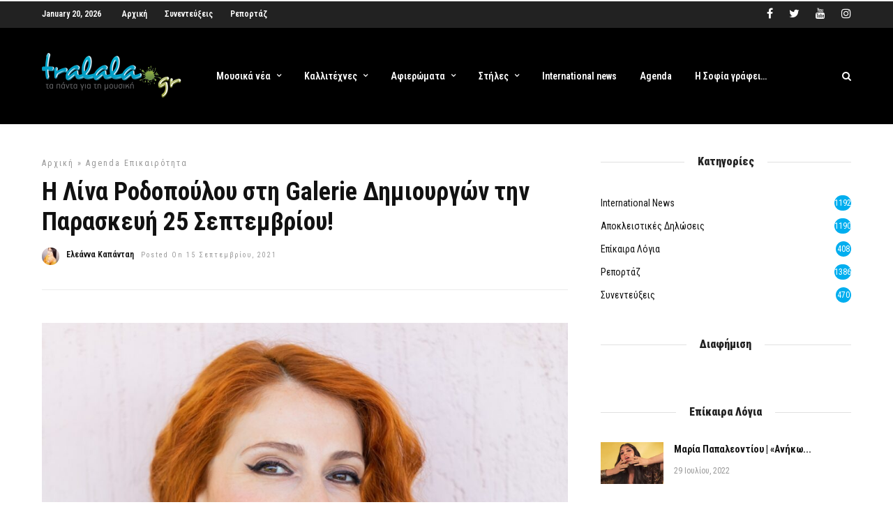

--- FILE ---
content_type: text/html; charset=utf-8
request_url: https://www.google.com/recaptcha/api2/aframe
body_size: 266
content:
<!DOCTYPE HTML><html><head><meta http-equiv="content-type" content="text/html; charset=UTF-8"></head><body><script nonce="mrNhcbdIOI1YdM0bZ1slZQ">/** Anti-fraud and anti-abuse applications only. See google.com/recaptcha */ try{var clients={'sodar':'https://pagead2.googlesyndication.com/pagead/sodar?'};window.addEventListener("message",function(a){try{if(a.source===window.parent){var b=JSON.parse(a.data);var c=clients[b['id']];if(c){var d=document.createElement('img');d.src=c+b['params']+'&rc='+(localStorage.getItem("rc::a")?sessionStorage.getItem("rc::b"):"");window.document.body.appendChild(d);sessionStorage.setItem("rc::e",parseInt(sessionStorage.getItem("rc::e")||0)+1);localStorage.setItem("rc::h",'1768924814025');}}}catch(b){}});window.parent.postMessage("_grecaptcha_ready", "*");}catch(b){}</script></body></html>